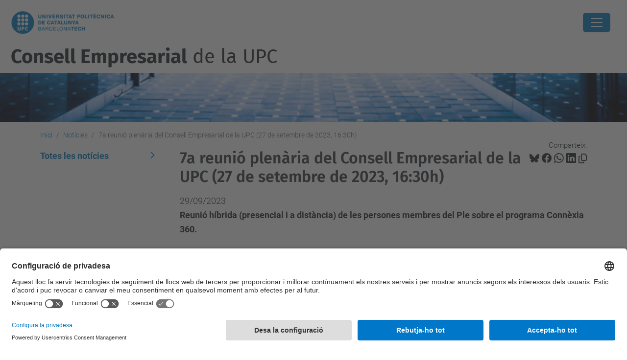

--- FILE ---
content_type: text/html;charset=utf-8
request_url: https://consellempresarial.upc.edu/ca/noticies/7a-reunio-plenaria-del-consell-empresarial-de-la-upc-27-de-setembre-de-2023-16-30h
body_size: 7157
content:
<!DOCTYPE html>
<html xmlns="http://www.w3.org/1999/xhtml" class="h-100" lang="ca" xml:lang="ca">

<head><meta http-equiv="Content-Type" content="text/html; charset=UTF-8" />
  <title>7a reunió plenària del Consell Empresarial de la UPC (27 de setembre de 2023, 16:30h) — Consell Empresarial de la UPC — UPC. Universitat Politècnica de Catalunya</title>
  <link rel="preconnect" href="//app.usercentrics.eu" />
  <link rel="preconnect" href="//api.usercentrics.eu" />
  <link rel="preconnect" href="//privacy-proxy.usercentrics.eu" />
  <link rel="dns-prefetch" href="//app.usercentrics.eu" />
  <link rel="dns-prefetch" href="//api.usercentrics.eu" />
  <link rel="preload" href="/++theme++genweb6.theme/stylesheets/fa.min.css" as="style" onload="this.onload=null;this.rel='stylesheet'" />
  <!-- <link rel="preload" href="//app.usercentrics.eu/browser-ui/latest/loader.js" as="script"/>
  <link rel="preload" href="//privacy-proxy.usercentrics.eu/latest/uc-block.bundle.js" as="script"/> -->
  <script>
    window.UC_UI_DOMAINS = {
      crossDomainConsentSharingIFrame: 'https://www.upc.edu/cross-domain-bridge.html',
    };
  </script>
  <script id="usercentrics-cmp" src="https://app.usercentrics.eu/browser-ui/latest/loader.js" data-settings-id="k73tMWYfS" async=""></script>
  <script type="application/javascript" src="https://privacy-proxy.usercentrics.eu/latest/uc-block.bundle.js"></script>
  <script>
    uc.deactivateBlocking([
      'HkocEodjb7', // Google Analytics is not blocked
      'BJ59EidsWQ', //GTM
      'mJTPU19oR', //Google adsense
    ]);
  </script>
  <script type="text/javascript" id="gtag-consent">
    window.dataLayer = window.dataLayer || [];

    function gtag() {
      dataLayer.push(arguments);
    }
    gtag("consent", "default", {
      ad_user_data: "denied",
      ad_personalization: "denied",
      ad_storage: "denied",
      analytics_storage: "denied",
      wait_for_update: 500
    });
    gtag("set", "ads_data_redaction", true);
  </script>
  <script defer="defer" type="application/javascript" src="/++theme++genweb6.theme/js/dataTables.min.js"></script>
  <script defer="defer" type="application/javascript" src="/++theme++genweb6.theme/js/select2.min.js"></script>
<meta charset="utf-8" /><meta name="twitter:card" content="summary" /><meta property="og:site_name" content="Consell Empresarial de la UPC" /><meta property="og:title" content="7a reunió plenària del Consell Empresarial de la UPC (27 de setembre de 2023, 16:30h)" /><meta property="twitter:title" content="7a reunió plenària del Consell Empresarial de la UPC (27 de setembre de 2023, 16:30h)" /><meta property="og:type" content="website" /><meta property="og:description" content="Reunió híbrida (presencial i a distància) de les persones membres del Ple sobre el programa Connèxia 360." /><meta property="twitter:description" content="Reunió híbrida (presencial i a distància) de les persones membres del Ple sobre el programa Connèxia 360." /><meta property="og:url" content="https://consellempresarial.upc.edu/ca/noticies/7a-reunio-plenaria-del-consell-empresarial-de-la-upc-27-de-setembre-de-2023-16-30h" /><meta property="twitter:url" content="https://consellempresarial.upc.edu/ca/noticies/7a-reunio-plenaria-del-consell-empresarial-de-la-upc-27-de-setembre-de-2023-16-30h" /><meta property="og:image" content="https://consellempresarial.upc.edu/ca/noticies/7a-reunio-plenaria-del-consell-empresarial-de-la-upc-27-de-setembre-de-2023-16-30h/@@download/image/2023-09-27 - Presentació Connexia 360.jpg" /><meta property="twitter:image" content="https://consellempresarial.upc.edu/ca/noticies/7a-reunio-plenaria-del-consell-empresarial-de-la-upc-27-de-setembre-de-2023-16-30h/@@download/image/2023-09-27 - Presentació Connexia 360.jpg" /><meta property="og:image:type" content="image/jpeg" /><meta name="robots" content="all" /><meta name="DC.description" content="Reunió híbrida (presencial i a distància) de les persones membres del Ple sobre el programa Connèxia 360." /><meta name="keywords" content="opinions" /><meta name="DC.subject" content="opinions" /><meta name="DC.date.created" content="2023-09-29T12:39:51+01:00" /><meta name="DC.date.modified" content="2023-09-29T12:44:02+01:00" /><meta name="DC.type" content="Notícia" /><meta name="DC.format" content="text/plain" /><meta name="DC.language" content="ca" /><meta name="DC.date.valid_range" content="2023/09/29 - " /><meta name="description" /><meta name="viewport" content="width=device-width, initial-scale=1.0" /><meta name="generator" content="Plone - https://plone.org/" /><link rel="alternate" hreflang="ca" href="https://consellempresarial.upc.edu/ca/noticies/7a-reunio-plenaria-del-consell-empresarial-de-la-upc-27-de-setembre-de-2023-16-30h" /><link rel="alternate" hreflang="x-default" href="https://consellempresarial.upc.edu/ca/noticies/7a-reunio-plenaria-del-consell-empresarial-de-la-upc-27-de-setembre-de-2023-16-30h" /><link rel="canonical" href="https://consellempresarial.upc.edu/ca/noticies/7a-reunio-plenaria-del-consell-empresarial-de-la-upc-27-de-setembre-de-2023-16-30h" /><link rel="preload icon" type="image/vnd.microsoft.icon" href="https://consellempresarial.upc.edu/ca/favicon.ico?name=favicon.ico" /><link rel="mask-icon" href="https://consellempresarial.upc.edu/ca/favicon.ico?name=favicon.ico" /><link href="https://consellempresarial.upc.edu/ca/@@search" rel="search" title="Cerca en aquest lloc" /><link data-bundle="easyform" href="https://consellempresarial.upc.edu/++webresource++b6e63fde-4269-5984-a67a-480840700e9a/++resource++easyform.css" media="all" rel="stylesheet" type="text/css" /><link data-bundle="mosaic-css" href="https://consellempresarial.upc.edu/++webresource++194c6646-85f9-57d9-9c89-31147d080b38/++plone++mosaic/mosaic.min.css" media="all" rel="stylesheet" type="text/css" /><link data-bundle="multilingual" href="https://consellempresarial.upc.edu/++webresource++4b25ebfe-4288-5cbe-b3d2-cfa66e33cd82/++resource++plone.app.multilingual.stylesheet/multilingual.css" media="all" rel="stylesheet" type="text/css" /><link data-bundle="plone-fullscreen" href="https://consellempresarial.upc.edu/++webresource++ac83a459-aa2c-5a45-80a9-9d3e95ae0847/++plone++static/plone-fullscreen/fullscreen.css" media="all" rel="stylesheet" type="text/css" /><link data-bundle="upc-bundle" href="https://consellempresarial.upc.edu/++webresource++14ff9cc0-0eda-5e21-a9bd-22687843ae35/++theme++genweb6.upc/stylesheets/theme-upc.min.css" media="all" rel="stylesheet" type="text/css" /><link href="https://consellempresarial.upc.edu/++webresource++d10d4e1f-c923-51c6-ba2c-64718f31d492//++theme++genweb6.theme/stylesheets/theme.min.css" media="all" rel="stylesheet" type="text/css" /><script async="" src="https://www.googletagmanager.com/gtag/js?id=G-K2RGKEGWYF"></script><script>
  window.dataLayer = window.dataLayer || [];
  function gtag(){dataLayer.push(arguments);}
  gtag('js', new Date());

  gtag('config', 'G-K2RGKEGWYF');
</script><script data-bundle="plone-fullscreen" integrity="sha384-yAbXscL0aoE/0AkFhaGNz6d74lDy9Cz7PXfkWNqRnFm0/ewX0uoBBoyPBU5qW7Nr" src="https://consellempresarial.upc.edu/++webresource++6aa4c841-faf5-51e8-8109-90bd97e7aa07/++plone++static/plone-fullscreen/fullscreen.js"></script><script data-bundle="plone" integrity="sha384-VpRtef0in9VvJccUgGM+OKJxMlKkCjrUuv4dmkXUjfuBQMRjcDWGNmTYiPWFcckC" src="https://consellempresarial.upc.edu/++webresource++63fc8075-8d9c-52b0-bd0c-c7db8d9c785d/++plone++static/bundle-plone/bundle.min.js"></script><script data-bundle="datagridfield-bundle" integrity="sha384-ab8+ZO465yuhsQpCxqQ3u2HpLcOwNqxIS0HAA+laLWcfsX8+8SXtI9TSBzDJg9wf" src="https://consellempresarial.upc.edu/++webresource++b5050647-6b73-57ea-8cc2-e492b13e1606/++resource++collective.z3cform.datagridfield/datagridfield-remote.min.js"></script><script integrity="sha384-Z0c0O7SGparpXtqZ7DqB+2xYabbv4FwSW10MAxUzrFnDh7Bfxubjpre0f7AIxrKf" src="https://consellempresarial.upc.edu/++webresource++428ff13a-1bd4-583d-ba0b-b909e791367c//++theme++genweb6.theme/js/theme.min.js"></script></head>

<body class="d-flex flex-column h-100 col-content col-one frontend icons-on portaltype-news-item section-noticies site-ca subsection-7a-reunio-plenaria-del-consell-empresarial-de-la-upc-27-de-setembre-de-2023-16-30h template-newsitem_view thumbs-on userrole-anonymous viewpermission-view" id="visual-portal-wrapper" dir="ltr" data-base-url="https://consellempresarial.upc.edu/ca/noticies/7a-reunio-plenaria-del-consell-empresarial-de-la-upc-27-de-setembre-de-2023-16-30h" data-view-url="https://consellempresarial.upc.edu/ca/noticies/7a-reunio-plenaria-del-consell-empresarial-de-la-upc-27-de-setembre-de-2023-16-30h" data-portal-url="https://consellempresarial.upc.edu" data-i18ncatalogurl="https://consellempresarial.upc.edu/plonejsi18n" data-pat-pickadate="{&quot;date&quot;: {&quot;selectYears&quot;: 200}, &quot;time&quot;: {&quot;interval&quot;: 5 } }" data-pat-plone-modal="{&quot;actionOptions&quot;: {&quot;displayInModal&quot;: false}}"><div class="outer-wrapper flex-shrink-0">

    <header id="content-header" class="sticky-top">
      <div id="portal-top" class="w-100">
        


    <div id="header" class="d-flex align-items-center light-to-dark-theme">

        <a href="#main-container" class="d-none">Anar al contingut principal</a>

        <div id="portal-logos" class="d-flex me-4">
            <div id="logo-primary">

                <a href="https://www.upc.edu/ca" target="_blank">

                    <img alt="Universitat Politècnica de Catalunya" title="Universitat Politècnica de Catalunya" class="img-desktop" src="https://consellempresarial.upc.edu/@@gw-logo" />

                </a>

                

            </div>

            
        </div>

        <nav id="portal-navbar" role="navigation" class="global-navigation ms-auto">

            <ul class="navbar-nav mb-2 mb-lg-0 align-items-center" id="portal-globalnav">
                <li class="home nav-item">
                    <a class="nav-link" href="https://consellempresarial.upc.edu/ca">Inici</a>
                </li>

                <li class="estructura-i-composicio has_subtree nav-item"><a href="https://consellempresarial.upc.edu/ca/estructura-i-composicio" target="_self" class="state-published nav-link" aria-haspopup="true">Què és?</a><input type="checkbox" class="opener" /><label for="navitem-estructura-i-composicio" role="button" aria-label="Què és?"></label><ul class="has_subtree dropdown"><li class="151130-cs-reglament-consell-empresarial.pdf nav-item"><a href="https://consellempresarial.upc.edu/ca/estructura-i-composicio/151130-cs-reglament-consell-empresarial.pdf/view" target="_self" class="state- nav-link">Reglament Consell Empresarial</a></li></ul></li><li class="estructura-i-funcionament nav-item"><a href="https://consellempresarial.upc.edu/ca/estructura-i-funcionament" target="_self" class="state-published nav-link">Estructura i funcionament</a></li><li class="membres nav-item"><a href="https://consellempresarial.upc.edu/ca/membres" target="_self" class="state-published nav-link">Membres del consell</a></li><li class="blog nav-item"><a href="https://consellempresarial.upc.edu/ca/noticies" target="_self" class="state-published nav-link">Blog</a></li><li class="contactepersonalitzat nav-item"><a href="https://consellempresarial.upc.edu/ca/contactepersonalitzat" target="_self" class="state-published nav-link">Contacte</a></li><li class="20-idees-per-connectar-empresa-i-universitat.pdf nav-item"><a href="https://consellempresarial.upc.edu/ca/20-idees-per-connectar-empresa-i-universitat.pdf/view" target="_self" class="state- nav-link">20 idees per connectar  empresa i universitat</a></li>

                

                
            </ul>
        </nav>

        <div id="portal-searchbox" class="nav-item">

            

    <form id="searchGadget_form" action="https://consellempresarial.upc.edu/ca/@@search" role="search" class="d-flex pat-livesearch show_images " data-pat-livesearch="ajaxUrl:https://consellempresarial.upc.edu/ca/@@ajax-search">

        <label class="hiddenStructure" for="searchGadget">Cerca</label>

        

            <input name="SearchableText" type="text" size="18" id="searchGadget" title="Cerca en el lloc" placeholder="Cerca en el lloc" class="searchField form-control me-3" />

            

            

        

        <button class="searchButton" type="submit" alt="Cerca" aria-label="Cerca"><i class="bi bi-search" alt="Cerca" title="Cerca"></i></button>

        <div id="portal-advanced-search" class="hiddenStructure">

            <a href="https://consellempresarial.upc.edu/ca/@@search">Cerca avançada…</a>

        </div>

    </form>


        </div>

        <div id="portal-navbar-mobile" class="d-none ms-auto" role="navigation">

            <nav class="navbar navbar-dark">

                <div class="container-fluid">

                    <button class="navbar-toggler" type="button" data-bs-toggle="offcanvas" aria-label="Close" data-bs-target="#gwMobileNavbar" aria-controls="gwMobileNavbar">

                    <span class="navbar-toggler-icon"></span>

                    </button>

                    <div class="offcanvas offcanvas-end text-bg-dark" tabindex="-1" id="gwMobileNavbar" aria-labelledby="gwMobileNavbarLabel">

                        <div class="offcanvas-header">

                            <p class="h5">Menú</p>
                            <button type="button" class="btn-close btn-close-white" data-bs-dismiss="offcanvas" aria-label="Close"></button>

                        </div>

                        <div class="offcanvas-body">

                            <div class="d-flex mt-3 mb-2" role="search">

                                <div id="portal-searchbox-mobile" class="nav-item">

                                    

    <form id="searchGadget_form_mobile" action="https://consellempresarial.upc.edu/ca/@@search" role="search" class="d-flex pat-livesearch show_images " data-pat-livesearch="ajaxUrl:https://consellempresarial.upc.edu/ca/@@ajax-search">

        <label class="hiddenStructure" for="searchGadget_mobile">Cerca</label>

        

            <input name="SearchableText" type="text" size="18" id="searchGadget_mobile" title="Cerca en el lloc" placeholder="Cerca en el lloc" class="searchField form-control me-3" />

            

            

        

        <button class="searchButton" type="submit" alt="Cerca" aria-label="Cerca"><i class="bi bi-search" alt="Cerca" title="Cerca"></i></button>

        <div id="portal-advanced-search_mobile" class="hiddenStructure">

            <a href="https://consellempresarial.upc.edu/ca/@@search">Cerca avançada…</a>

        </div>

    </form>



                                </div>

                            </div>

                            <ul class="navbar-nav justify-content-end flex-grow-1 pe-3">

                                <li class="nav-item">

                                    <a class="nav-link" href="https://consellempresarial.upc.edu/ca">Inici</a>

                                </li>

                                

                                    <li class="ps-3"><hr class="mt-1 mb-1" /></li>

                                    <li class="estructura-i-composicio has_subtree nav-item"><a href="https://consellempresarial.upc.edu/ca/estructura-i-composicio" target="_self" class="state-published nav-link" aria-haspopup="true">Què és?</a><input type="checkbox" class="opener" /><label for="navitem-estructura-i-composicio" role="button" aria-label="Què és?"></label><ul class="has_subtree dropdown"><li class="151130-cs-reglament-consell-empresarial.pdf nav-item"><a href="https://consellempresarial.upc.edu/ca/estructura-i-composicio/151130-cs-reglament-consell-empresarial.pdf/view" target="_self" class="state- nav-link">Reglament Consell Empresarial</a></li></ul></li><li class="estructura-i-funcionament nav-item"><a href="https://consellempresarial.upc.edu/ca/estructura-i-funcionament" target="_self" class="state-published nav-link">Estructura i funcionament</a></li><li class="membres nav-item"><a href="https://consellempresarial.upc.edu/ca/membres" target="_self" class="state-published nav-link">Membres del consell</a></li><li class="blog nav-item"><a href="https://consellempresarial.upc.edu/ca/noticies" target="_self" class="state-published nav-link">Blog</a></li><li class="contactepersonalitzat nav-item"><a href="https://consellempresarial.upc.edu/ca/contactepersonalitzat" target="_self" class="state-published nav-link">Contacte</a></li><li class="20-idees-per-connectar-empresa-i-universitat.pdf nav-item"><a href="https://consellempresarial.upc.edu/ca/20-idees-per-connectar-empresa-i-universitat.pdf/view" target="_self" class="state- nav-link">20 idees per connectar  empresa i universitat</a></li>

                                

                                

                                

                            </ul>
                        </div>
                    </div>
                </div>
            </nav>
        </div>
    </div>



      </div>
    </header>

    <div id="above-content-wrapper">
      <div id="viewlet-above-content">



    <div id="hero" class="light-to-dark-theme image-hero content-hero" style="--bg-img-url: url(https://consellempresarial.upc.edu/@@gw-hero)">

        

        

        

            <section>

                

                

                <img alt="" src="https://consellempresarial.upc.edu/@@gw-hero" />

            </section>

        

        <div class="site_title">

            

                

                <div class="h1">
                    <a accesskey="1" class="text-decoration-none" href="https://consellempresarial.upc.edu/ca">
                        <strong>Consell Empresarial</strong> de la UPC
                    </a>
                </div>

            

        </div>

        

    </div>





<nav id="portal-breadcrumbs" aria-label="breadcrumb" label_breadcrumb="label_breadcrumb">
  <div class="container">
    <ol class="breadcrumb">
      <li class="breadcrumb-item"><a href="https://consellempresarial.upc.edu/ca">Inici</a></li>
      
        <li class="breadcrumb-item"><a href="https://consellempresarial.upc.edu/ca/noticies">Notícies</a></li>
        
      
        
        <li class="breadcrumb-item active" aria-current="page">7a reunió plenària del Consell Empresarial de la UPC (27 de setembre de 2023, 16:30h)</li>
      
    </ol>
  </div>
</nav>
</div>
    </div>

    <div class="container">
      <div class="row">
        <aside id="global_statusmessage" class="col-12">
      

      <div>
      </div>
    </aside>
      </div>
      <main id="main-container" class="row">
        <section id="portal-column-content">

      

      

        

          <article id="content">

            

              <header>

                <div id="viewlet-above-content-title"><span id="social-tags-body" itemscope="" itemtype="http://schema.org/WebPage" style="display: none">
  <span itemprop="name">7a reunió plenària del Consell Empresarial de la UPC (27 de setembre de 2023, 16:30h)</span>
  <span itemprop="description">Reunió híbrida (presencial i a distància) de les persones membres del Ple sobre el programa Connèxia 360.</span>
  <span itemprop="url">https://consellempresarial.upc.edu/ca/noticies/7a-reunio-plenaria-del-consell-empresarial-de-la-upc-27-de-setembre-de-2023-16-30h</span>
  <span itemprop="image">https://consellempresarial.upc.edu/ca/noticies/7a-reunio-plenaria-del-consell-empresarial-de-la-upc-27-de-setembre-de-2023-16-30h/@@download/image/2023-09-27 - Presentació Connexia 360.jpg</span>
</span>

<div id="social_tags">

  <p class="fs-s mb-0">
    Comparteix:
  </p>

  

    <a target="_blank" href="https://bsky.app/intent/compose?text=7a reunió plenària del Consell Empresarial de la UPC (27 de setembre de 2023, 16:30h) https://consellempresarial.upc.edu/resolveuid/ece6eaaf96204e91b0c2d331b62bfc4d" title="Bluesky">

      <i class="fa-brands fa-bluesky"></i>

    </a>

    

  

    <a target="_blank" href="https://www.facebook.com/sharer/sharer.php?u=https://consellempresarial.upc.edu/resolveuid/ece6eaaf96204e91b0c2d331b62bfc4d" title="Facebook">

      <i class="bi bi-facebook"></i>

    </a>

    

  

    <a target="_blank" href="https://wa.me/?text=7a reunió plenària del Consell Empresarial de la UPC (27 de setembre de 2023, 16:30h) https://consellempresarial.upc.edu/resolveuid/ece6eaaf96204e91b0c2d331b62bfc4d" title="Whatsapp">

      <i class="bi bi-whatsapp"></i>

    </a>

    

  

    <a target="_blank" href="https://www.linkedin.com/sharing/share-offsite?url=https://consellempresarial.upc.edu/resolveuid/ece6eaaf96204e91b0c2d331b62bfc4d" title="Linkedin">

      <i class="bi bi-linkedin"></i>

    </a>

    

  

    

    <a href="#" data-bs-toggle="tooltip" id="copy-universal-link" data-url="https://consellempresarial.upc.edu/resolveuid/ece6eaaf96204e91b0c2d331b62bfc4d" aria-label="Copiat!" data-bs-title="Copiat!" data-bs-original-title="Copiar enllaç">

      <i class="fa-regular fa-copy"></i>

    </a>

  

</div>
</div>

                
                  <h1>7a reunió plenària del Consell Empresarial de la UPC (27 de setembre de 2023, 16:30h)</h1>

                

                <div id="viewlet-below-content-title"><div id="news_date">

     <p>29/09/2023</p>

</div>
</div>

                
                  <p class="lead">Reunió híbrida (presencial i a distància) de les persones membres del Ple sobre el programa Connèxia 360.</p>

                

                <div id="viewlet-below-content-description"></div>

              </header>

              <div id="viewlet-above-content-body"><section id="section-leadimage">

  

  <figure class="newsImageContainer">

    <a target="_blank" href="https://consellempresarial.upc.edu/ca/noticies/7a-reunio-plenaria-del-consell-empresarial-de-la-upc-27-de-setembre-de-2023-16-30h/@@images/image-800-19f19052dd0e85c0803b95a3aeb7911e.jpeg">

      <img src="https://consellempresarial.upc.edu/ca/noticies/7a-reunio-plenaria-del-consell-empresarial-de-la-upc-27-de-setembre-de-2023-16-30h/@@images/image-800-19f19052dd0e85c0803b95a3aeb7911e.jpeg" alt="7a reunió plenària del Consell Empresarial de la UPC (27 de setembre de 2023, 16:30h)" title="7a reunió plenària del Consell Empresarial de la UPC (27 de setembre de 2023, 16:30h)" height="450" width="800" class="figure-img img-fluid" />

      

    </a>

  </figure>



</section>
</div>

              <div id="content-core">
                
      

        <section id="section-text">
          <div id="parent-fieldname-text" class=""><p>La setena reunió plenària del Consell Empresarial de la Universitat Politècnica de Catalunya - BarcelonaTech (UPC), i primera del curs 2023-2024, ha tingut lloc en format híbrid, essent presencial a l’edifici del Rectorat, i a distància per mitjans electrònics.</p>
<p>La reunió s’ha centrat en desgranar els que seran els punts essencials del nou programa Connèxia 360 que es llançarà properament per intensificar, millorar l’eficiència i en definitiva optimitzar les relacions entre la UPC i les empreses.</p>
<p>La presentació del programa ha estat realitzada pel director de Connèxia, J. Martín, i pel director general Centre d’Innovació i Tecnologia de la UPC (CIT UPC), A. Álvarez.</p>
<p>El programa tindrà com a eixos principals (1) un marc estratègic a llarg termini, (2) una gestió professional de les relacions, i (3) una formalització basada en un pla d’accions objectivables i mesurables, de manera que es pugui compartir el valor de manera eficaç.</p>
<p>El catàleg de serveis és ampli (Talent, Recerca, Innovació, Responsabilitat Social Corporativa i Visibilitat) i s’estén també a les infraestructures de les aliances internacionals a les que participa la UPC, com ara Unite!</p>
<p>Les persones assistents han pogut compartir de primera mà els seus pensaments i inquietuds amb el Consell de Direcció de la UPC (rector, vicerector i delegat del rector adjunt de transferència de tecnologia, innovació i emprenedoria) i amb la presidenta del Consell Social. Les opinions i consideracions recollides seran integrades en diferents fases del disseny i desplegament del Connèxia al llarg dels propers mesos.</p>
<p>En aquesta reunió hi han assistit 25 persones, de les quals 21 han interactuat de manera presencial a la Sala del Llac.</p>
<p> </p>
<p> </p>
<p>Més informació:</p>
<p><a href="https://cit.upc.edu/ca/">https://cit.upc.edu/ca/</a></p>
<p>https://www.unite-university.eu/</p></div>
        </section>

      
    
              </div>

              <div id="viewlet-below-content-body">



<section id="section-category">

  <div class="viewlet keywords-viewlet">

    <header class="card-title section-heading d-none">Keywords</header>

    

    

    <a href="https://consellempresarial.upc.edu/ca/@@search?Subject%3Alist=opinions" rel="nofollow" class="btn btn-sm btn-outline-primary mb-1">
      <span>opinions</span>
    </a>
    

  </div>

</section>


</div>

            
            <footer>
              <div id="viewlet-below-content">




</div>
            </footer>
          </article>
        
      

      
    </section>
        <aside id="portal-column-one">
        
      
        

    <div class="portletWrapper" id="portletwrapper-706c6f6e652e6c656674636f6c756d6e0a636f6e746578740a2f3339332f63656d70726573612f63612f6e6f7469636965730a63617465676f72696573" data-portlethash="706c6f6e652e6c656674636f6c756d6e0a636f6e746578740a2f3339332f63656d70726573612f63612f6e6f7469636965730a63617465676f72696573">

    

    

        <div class="portlet portlet-category portlet-category-news portlet-list">

            <ul class="list-group list-group-flush mb-2">

                <li class="list-group-item ps-0">

                    <a href="https://consellempresarial.upc.edu/ca/noticies/news_listing" class="d-block text-decoration-none active">

                        <span>Totes les notícies</span>
                    </a>

                </li>

                

            </ul>

        </div>

    


</div>





      
    </aside>
      </main>
      <!--/row-->
    </div>
    <!--/container-->

    <footer id="portal-footer-wrapper" class="mt-auto">
      <div id="portal-footer">

      <div id="footer-complementary" data-class="dark-theme" data-img="https://consellempresarial.upc.edu/@@gw-hero">

    <div class="row">

        <div class="col-md-4 text-primary">
            <p><strong>© UPC</strong></p>
        </div>

        <div class="col-md-8">
            <nav id="complimentary-footer-nav" aria-label="Complimenatary-footer">
                <ul id="footer-menu-complementari" class="footer-container">

                    <li>
                        <span class="text-muted me-2">Desenvolupat amb</span>
                        <a href="https://genweb.upc.edu/ca" target="_blank">
                            <img title="genweb UPC" alt="genweb UPC" class="logoGenwebUPC" loading="lazy" src="https://consellempresarial.upc.edu/++theme++genweb6.theme/img/genwebUPC.webp" />
                        </a>
                    </li>

                    

                    <li>
                        <a accesskey="3" href="https://consellempresarial.upc.edu/ca/sitemap" target="_self">Mapa del lloc</a>
                    </li>

                    <li>
                        <a accesskey="0" href="https://consellempresarial.upc.edu/ca/accessibility" target="_self">Accessibilitat</a>
                    </li>

                    <li>
                        <a href="https://www.upc.edu/ca/avis-legal" target="_blank">Avís legal</a>
                    </li>

                    <li>
                        <a href="#" target="_self" onclick="UC_UI.showSecondLayer();">Configuració de privadesa</a>
                    </li>
                </ul>
            </nav>
        </div>
    </div>
</div></div>
    </footer>
  </div><!--/outer-wrapper --><aside id="back-to-top">
    <a href="#" class="back-to-top" aria-label="Anar al començament de la pàgina">
      <svg xmlns="http://www.w3.org/2000/svg" width="16" height="16" fill="currentColor" class="bi bi-arrow-up-circle-fill" viewbox="0 0 16 16" title="Anar al començament de la pàgina">
        <path d="M16 8A8 8 0 1 0 0 8a8 8 0 0 0 16 0zm-7.5 3.5a.5.5 0 0 1-1 0V5.707L5.354 7.854a.5.5 0 1 1-.708-.708l3-3a.5.5 0 0 1 .708 0l3 3a.5.5 0 0 1-.708.708L8.5 5.707V11.5z"></path>
      </svg>
    </a>
  </aside></body>

</html>